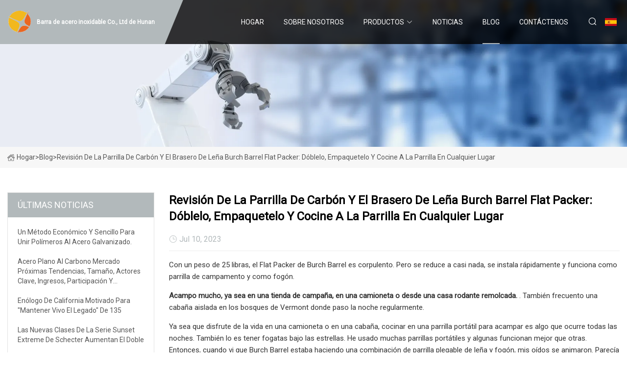

--- FILE ---
content_type: text/html; charset=utf-8
request_url: https://es.huamuview.com/blog/burch-barrel-flat-packer-charcoal-grill-and-wood-fire-pit-review-fold-it-pack-it-and-grill-anywhere.html
body_size: 6727
content:
<!doctype html>
<html lang="es">
<head>
<meta charset="utf-8" />
<title>Revisión de la parrilla de carbón y el brasero de leña Burch Barrel Flat Packer: dóblelo, empaquetelo y cocine a la parrilla en cualquier lugar - Barra de acero inoxidable Co., Ltd de Hunan</title>
<meta name="description" content="Revisión de la parrilla de carbón y el brasero de leña Burch Barrel Flat Packer: dóblelo, empaquetelo y cocine a la parrilla en cualquier lugar" />
<meta name="keywords" content="Revisión de la parrilla de carbón y el brasero de leña Burch Barrel Flat Packer: dóblelo, empaquetelo y cocine a la parrilla en cualquier lugar" />
<meta name="viewport" content="width=device-width, initial-scale=1.0" />
<meta name="application-name" content="Barra de acero inoxidable Co., Ltd de Hunan" />
<meta name="twitter:card" content="summary" />
<meta name="twitter:title" content="Revisión de la parrilla de carbón y el brasero de leña Burch Barrel Flat Packer: dóblelo, empaquetelo y cocine a la parrilla en cualquier lugar - Barra de acero inoxidable Co., Ltd de Hunan" />
<meta name="twitter:description" content="Revisión de la parrilla de carbón y el brasero de leña Burch Barrel Flat Packer: dóblelo, empaquetelo y cocine a la parrilla en cualquier lugar" />
<meta name="twitter:image" content="https://es.huamuview.com/uploadimg/logo39499.png" />
<meta http-equiv="X-UA-Compatible" content="IE=edge" />
<meta property="og:site_name" content="Barra de acero inoxidable Co., Ltd de Hunan" />
<meta property="og:type" content="article" />
<meta property="og:title" content="Revisión de la parrilla de carbón y el brasero de leña Burch Barrel Flat Packer: dóblelo, empaquetelo y cocine a la parrilla en cualquier lugar - Barra de acero inoxidable Co., Ltd de Hunan" />
<meta property="og:description" content="Revisión de la parrilla de carbón y el brasero de leña Burch Barrel Flat Packer: dóblelo, empaquetelo y cocine a la parrilla en cualquier lugar" />
<meta property="og:url" content="https://es.huamuview.com/blog/burch-barrel-flat-packer-charcoal-grill-and-wood-fire-pit-review-fold-it-pack-it-and-grill-anywhere.html" />
<meta property="og:image" content="https://es.huamuview.com/uploadimg/logo39499.png" />
<link href="https://es.huamuview.com/blog/burch-barrel-flat-packer-charcoal-grill-and-wood-fire-pit-review-fold-it-pack-it-and-grill-anywhere.html" rel="canonical" />
<link href="https://es.huamuview.com/uploadimg/ico39499.png" rel="shortcut icon" type="image/x-icon" />
<link href="https://fonts.googleapis.com" rel="preconnect" />
<link href="https://fonts.gstatic.com" rel="preconnect" crossorigin />
<link href="https://fonts.googleapis.com/css2?family=Roboto:wght@400&display=swap" rel="stylesheet" />
<link href="https://es.huamuview.com/themes/storefront/toast.css" rel="stylesheet" />
<link href="https://es.huamuview.com/themes/storefront/grey/style.css" rel="stylesheet" />
<link href="https://es.huamuview.com/themes/storefront/grey/page.css" rel="stylesheet" />
<script type="application/ld+json">
[{
"@context": "https://schema.org/",
"@type": "BreadcrumbList",
"itemListElement": [{
"@type": "ListItem",
"name": "Hogar",
"position": 1,
"item": "https://es.huamuview.com/blog/burch-barrel-flat-packer-charcoal-grill-and-wood-fire-pit-review-fold-it-pack-it-and-grill-anywhere.html/"
},{
"@type": "ListItem",
"name": "Blog",
"position": 2,
"item": "https://es.huamuview.com/blog.html"
},{
"@type": "ListItem",
"name": "Revisión de la parrilla de carbón y el brasero de leña Burch Barrel Flat Packer: dóblelo, empaquetelo y cocine a la parrilla en cualquier lugar",
"position": 3,
"item": "https://es.huamuview.com/blog/burch-barrel-flat-packer-charcoal-grill-and-wood-fire-pit-review-fold-it-pack-it-and-grill-anywhere.html"
}]},{
"@context": "http://schema.org",
"@type": "NewsArticle",
"mainEntityOfPage": {
"@type": "WebPage",
"@id": "https://es.huamuview.com/blog/burch-barrel-flat-packer-charcoal-grill-and-wood-fire-pit-review-fold-it-pack-it-and-grill-anywhere.html"},
"headline": "Barra de acero inoxidable Co., Ltd de Hunan",
"image": {
"@type": "ImageObject",
"url": "https://es.huamuview.com"},
"datePublished": "",
"dateModified": "",
"author": {
"@type": "Organization",
"name": "Barra de acero inoxidable Co., Ltd de Hunan",
"url": "https://es.huamuview.com"},
"publisher": {
"@type": "Organization",
"name": "es.huamuview.com",
"logo": {
"@type": "ImageObject",
"url": "https://es.huamuview.com/uploadimg/logo39499.png"}},
"description": "Revisión de la parrilla de carbón y el brasero de leña Burch Barrel Flat Packer: dóblelo, empaquetelo y cocine a la parrilla en cualquier lugar"
}]
</script>
<script type="text/javascript" src="//info.53hu.net/traffic.js?id=08a984h6ak"></script>
</head>
<body class="index">
<!-- header start -->
<header>
  <div class="container">
    <div class="head-logo"><a href="https://es.huamuview.com/" title="Barra de acero inoxidable Co., Ltd de Hunan"><img src="/uploadimg/logo39499.png" width="50" height="50" alt="Barra de acero inoxidable Co., Ltd de Hunan"><span>Barra de acero inoxidable Co., Ltd de Hunan</span></a></div>
    <div class="menu-btn"><em></em><em></em><em></em></div>
    <div class="head-content">
      <nav class="nav">
        <ul>
          <li><a href="https://es.huamuview.com/">Hogar</a></li>
          <li><a href="/about-us.html">Sobre nosotros</a></li>
          <li><a href="/products.html">Productos</a><em class="iconfont icon-xiangxia"></em>
            <ul class="submenu">
              <li><a href="/stainless-steel-bar.html">Barra de acero inoxidable</a></li>
              <li><a href="/stainless-steel-wire.html">Cable de acero inoxidable</a></li>
              <li><a href="/stainless-steel-coil.html">Bobina de acero inoxidable</a></li>
              <li><a href="/stainless-steel-sheet.html">Hoja de acero inoxidable</a></li>
              <li><a href="/stainless-steel-plate.html">Plato de acero inoxidable</a></li>
              <li><a href="/stainless-steel-pipe-tube.html">Tubo de tuber&#xED;a de acero inoxidable</a></li>
              <li><a href="/stainless-steel-section-profile.html">Perfil de secci&#xF3;n de acero inoxidable</a></li>
              <li><a href="/carbon-steel-galvanized-materials.html">Acero al carbono/materiales galvanizados</a></li>
            </ul>
          </li>
          <li><a href="/news.html">Noticias</a></li>
          <li class="active"><a href="/blog.html">Blog</a></li>
          <li><a href="/contact-us.html">Cont&#xE1;ctenos</a></li>
        </ul>
      </nav>
      <div class="head-search"><em class="iconfont icon-sousuo"></em></div>
      <div class="search-input">
        <input type="text" placeholder="Keyword" id="txtSearch" autocomplete="off">
        <div class="search-btn" onclick="SearchProBtn()" title="Search"><em class="iconfont icon-sousuo" aria-hidden="true"></em></div>
      </div>
      <div class="languagelist">
        <div title="Language" class="languagelist-icon"><span>Language</span></div>
        <div class="languagelist-drop"><span class="languagelist-arrow"></span>
          <ul class="languagelist-wrap">
             <li class="languagelist-active"><a href="https://es.huamuview.com/blog/burch-barrel-flat-packer-charcoal-grill-and-wood-fire-pit-review-fold-it-pack-it-and-grill-anywhere.html"><img src="/themes/storefront/images/language/es.png" width="24" height="16" alt="Espa&#xF1;ol" title="es">Espa&#xF1;ol</a></li>
                                    <li>
                                        <a href="https://www.huamuview.com/blog/burch-barrel-flat-packer-charcoal-grill-and-wood-fire-pit-review-fold-it-pack-it-and-grill-anywhere.html">
                                            <img src="/themes/storefront/images/language/en.png" width="24" height="16" alt="English" title="en">
                                            English
                                        </a>
                                    </li>
                                    <li>
                                        <a href="https://fr.huamuview.com/blog/burch-barrel-flat-packer-charcoal-grill-and-wood-fire-pit-review-fold-it-pack-it-and-grill-anywhere.html">
                                            <img src="/themes/storefront/images/language/fr.png" width="24" height="16" alt="Français" title="fr">
                                            Français
                                        </a>
                                    </li>
                                    <li>
                                        <a href="https://de.huamuview.com/blog/burch-barrel-flat-packer-charcoal-grill-and-wood-fire-pit-review-fold-it-pack-it-and-grill-anywhere.html">
                                            <img src="/themes/storefront/images/language/de.png" width="24" height="16" alt="Deutsch" title="de">
                                            Deutsch
                                        </a>
                                    </li>
                                    <li>
                                        <a href="https://it.huamuview.com/blog/burch-barrel-flat-packer-charcoal-grill-and-wood-fire-pit-review-fold-it-pack-it-and-grill-anywhere.html">
                                            <img src="/themes/storefront/images/language/it.png" width="24" height="16" alt="Italiano" title="it">
                                            Italiano
                                        </a>
                                    </li>
                                    <li>
                                        <a href="https://pt.huamuview.com/blog/burch-barrel-flat-packer-charcoal-grill-and-wood-fire-pit-review-fold-it-pack-it-and-grill-anywhere.html">
                                            <img src="/themes/storefront/images/language/pt.png" width="24" height="16" alt="Português" title="pt">
                                            Português
                                        </a>
                                    </li>
                                    <li>
                                        <a href="https://ja.huamuview.com/blog/burch-barrel-flat-packer-charcoal-grill-and-wood-fire-pit-review-fold-it-pack-it-and-grill-anywhere.html"><img src="/themes/storefront/images/language/ja.png" width="24" height="16" alt="日本語" title="ja"> 日本語</a>
                                    </li>
                                    <li>
                                        <a href="https://ko.huamuview.com/blog/burch-barrel-flat-packer-charcoal-grill-and-wood-fire-pit-review-fold-it-pack-it-and-grill-anywhere.html"><img src="/themes/storefront/images/language/ko.png" width="24" height="16" alt="한국어" title="ko"> 한국어</a>
                                    </li>
                                    <li>
                                        <a href="https://ru.huamuview.com/blog/burch-barrel-flat-packer-charcoal-grill-and-wood-fire-pit-review-fold-it-pack-it-and-grill-anywhere.html"><img src="/themes/storefront/images/language/ru.png" width="24" height="16" alt="Русский" title="ru"> Русский</a>
                                    </li>
           </ul>
        </div>
      </div>
    </div>
  </div>
</header>
<!-- main end -->
<!-- main start -->
<main>
  <div class="inner-banner"><img src="/themes/storefront/images/inner-banner.webp" alt="Revisión de la parrilla de carbón y el brasero de leña Burch Barrel Flat Packer: dóblelo, empaquetelo y cocine a la parrilla en cualquier lugar">
    <div class="inner-content"><a href="https://es.huamuview.com/"><img src="/themes/storefront/images/pagenav-homeicon.webp" alt="Hogar">Hogar</a> > <span>Blog</span> > <span>Revisión de la parrilla de carbón y el brasero de leña Burch Barrel Flat Packer: dóblelo, empaquetelo y cocine a la parrilla en cualquier lugar</span></div>
  </div>
  <div class="container">
    <div class="page-main">
      <div class="page-aside">
        <div class="aside-item">
          <div class="aside-title">&#xDA;LTIMAS NOTICIAS</div>
          <ul class="latest-news">
            <li><a href="/blog/a-cheap-and-simple-method-of-bonding-polymers-to-galvanized-steel.html">
              <div class="info"><span class="title">Un método económico y sencillo para unir polímeros al acero galvanizado.</span></div>
              </a></li>
            <li><a href="/blog/flat-carbon-steel-market-upcoming-trends-size-key-players-revenue-share-and-forecast-2031.html">
              <div class="info"><span class="title">Acero plano al carbono Mercado Próximas tendencias, tamaño, actores clave, ingresos, participación y pronóstico para 2031</span></div>
              </a></li>
            <li><a href="/blog/california-winemaker-motivated-to-keep-alive-the-legacy-of-135.html">
              <div class="info"><span class="title">Enólogo de California motivado para "mantener vivo el legado" de 135</span></div>
              </a></li>
            <li><a href="/blog/schecters-new-sunset-extreme-series-classes-up-the-double.html">
              <div class="info"><span class="title">Las nuevas clases de la serie Sunset Extreme de Schecter aumentan el doble</span></div>
              </a></li>
            <li><a href="/blog/when-will-local-construction-costs-return-to-normal.html">
              <div class="info"><span class="title">¿Cuándo volverán a la normalidad los costos de construcción local?</span></div>
              </a></li>
          </ul>
        </div>
        <div class="aside-item">
          <div class="aside-search">
            <input type="text" placeholder="Keyword" id="AsideSearch" autocomplete="off">
            <button id="AsideBtn" onclick="AsideSearch()"><em class="iconfont icon-sousuo" aria-hidden="true"></em></button>
          </div>
        </div>
      </div>
      <div class="page-content">
        <h1 class="newsdetails-title">Revisión de la parrilla de carbón y el brasero de leña Burch Barrel Flat Packer: dóblelo, empaquetelo y cocine a la parrilla en cualquier lugar</h1>
        <div class="newsdetails-dete"><span><em class="iconfont icon-shijian"></em>Jul 10, 2023</span></div>
        <article><p> Con un peso de 25 libras, el Flat Packer de Burch Barrel es corpulento.  Pero se reduce a casi nada, se instala rápidamente y funciona como parrilla de campamento y como fogón.</p><p><strong>Acampo mucho, ya sea en una tienda de campaña, en una camioneta o desde una casa rodante remolcada.</strong> .  También frecuento una cabaña aislada en los bosques de Vermont donde paso la noche regularmente.</p><p> Ya sea que disfrute de la vida en una camioneta o en una cabaña, cocinar en una parrilla portátil para acampar es algo que ocurre todas las noches.  También lo es tener fogatas bajo las estrellas.  He usado muchas parrillas portátiles y algunas funcionan mejor que otras.  Entonces, cuando vi que Burch Barrel estaba haciendo una combinación de parrilla plegable de leña y fogón, mis oídos se animaron.  Parecía un compañero de campamento ideal para cocinar y disfrutar del fuego en cualquier lugar.</p><p> Así que compré uno para probar en todas mis aventuras de acampada en tiendas de campaña, coches, cabañas y furgonetas.  Lo he estado usando desde julio y, hasta ahora, me ha encantado lo compacto que se almacena y lo fácil que es transportarlo, y lo bien que se cocina.</p><p><strong>En breve</strong>: El Flat Packer de Burch Barrel ($275) es lo último<strong>parrilla de campamento plegable portátil</strong> .  Hecho de acero inoxidable resistente, se pliega y se instala en menos de un minuto para cocinar o encender una fogata.  No hay piezas sueltas que sean fáciles de perder.  Y, cuando llega el momento de hacer las maletas y regresar a casa o al próximo destino, los cuatro paneles de acero inoxidable del Flatpacker se unen para un transporte fácil y compacto.  Es una parrilla pesada, pero hace bien su trabajo.</p><p>Roby Burch, fundador, director ejecutivo y “productor” de Burch Barrel, dice: “El verdadero objetivo para nosotros, con el<strong>Parrilla de barril Burch</strong> Ser nuestro producto estrella, y cocinar con leña y carbón mientras unimos a las personas es nuestra filosofía de empresa, era cómo replicarlo de una manera más portátil.  Queríamos poder ofrecer a los consumidores la misma calidad y diseño cuidadoso en una parrilla portátil”.</p><p> Con Flat Packer Grill, diría que Burch Barrel logró ese objetivo.  Cuando se pliega para su transporte, tres de los cuatro paneles del Flat Packer (la parrilla tiene tres lados y una superficie para asar) se deslizan sobre pasadores en el interior de uno de los paneles.  Luego, los cuatro paneles se aseguran entre sí con correas de velcro con anillos en D resistentes en cada una de las tres esquinas.</p><p> Con la parrilla en modo de transporte, la llevé con el mango ergonómico de madera que está remachado en el exterior de dos de los paneles de la parrilla.  Eso hizo que llevar la parrilla de 25 libras fuera relativamente cómodo.</p><p> Cuando llegué al campamento, solo me tomó alrededor de un minuto ensamblar la parrilla Burch Barrel Flat Packer.  Dos de los tres lados tienen ranuras cortadas en los paneles de acero inoxidable 304 de 3 mm.</p><p> Al deslizar esos dos lados entre sí y luego deslizar el tercer lado en las ranuras de los dos paneles ensamblados, la cámara de combustión en forma de pirámide de la parrilla toma forma.  La parrilla se apoyaba sobre tres patas de chapa con recortes para reducir peso.</p><p> Burch Barrel cortó un círculo de respiraderos oblongos en los tres paneles para facilitar el flujo de aire.  Luego creó una parrilla para cocinar de chapa metálica personalizada que tiene más ventilación que el metal.  Pero, debido a que está hecho de acero de gran calibre, era estable sin importar cuánta carne y verduras le pusiera.</p><p>Según la marca, la superficie de la parrilla del Flat Packer es lo suficientemente grande como para acomodar cuatro filetes, 10 hamburguesas o 24 hot dogs.</p><p>Burch Barrel recomienda utilizar carbón como combustible para el<strong>Empaquetadora plana</strong> .  Quemaba carbón y leña, a veces juntos y otras de forma independiente.</p><p> El carbón era más fácil de controlar: podía agregar uno o dos trozos para mantener el fuego encendido si mis hamburguesas de pollo, bistec o verduras aún no estaban cocidas.  Usé trozos de madera dura para agregar sabor.  Y cuando no tenía carbón a mano, usaba leña para dorar salmón y asar pimientos.  Con la leña como combustible, se tardaba un poco más en conseguir brasas para cocinar y el fuego se apagaba más rápido.</p><p> Cuando terminó la cena, quité el panel de la parrilla con unas pinzas y el Flat Packer sirvió como fogón.  Agregué algunos trozos de madera y me recosté para disfrutar de las estrellas y la calidez calentita del Flat Packer.</p><p>Cuando la parrilla del campamento estuvo fría y quise empacarla, tiré las cenizas y las cepillé con periódico o la lavé con agua, las junté y estuvo lista para funcionar.</p><p> El Flat Packer es funcional.  También es hermoso.  Burch Barrel utilizó los mismos recortes que en su parrilla exclusiva para ventilación y ahorro de peso.  Y tiene un abridor de botellas integrado, solo porque sí.</p><p> La desventaja de una parrilla portátil resistente como esta es que también es pesada.  Esta parrilla, que mide 13,5 pulgadas de alto x 9,75 pulgadas de profundidad cuando está ensamblada, pesa 25 libras.<strong>Muchas parrillas plegables</strong> son mucho más ligeros.  Muchos también se sienten casi desechables.  Este puede recibir una paliza.</p><p> El Flat Packer personal de Burch fue arrastrado por una inundación.  Recuperó las piezas, las lavó con una manguera y la parrilla todavía estaba lista para funcionar.  No hay piezas adicionales que se puedan perder, solo cuatro paneles de acero inoxidable cortados con chorro de agua.  Y no hay bolsa que se engrase o huela mal con los restos de la cena.</p><p>Hay una gran cantidad de<strong>plegable</strong>,<strong>portátil</strong> parrillas del mercado.  Este es superior por la forma inteligente y perfecta con la que se unen las piezas.  Sí, es pesado.  Esto se debe a que está diseñado para acampar en automóviles, fiestas en la playa, barbacoas en el patio trasero y paseos en grupo.</p><p> "El diseño del Flatpacker y la forma en que se combina es especial", dijo Burch.  "No es liviano, pero es compacto y fácil de cargar en la parte trasera de un vehículo de cuatro ruedas, una camioneta o su automóvil".</p><p> Me impresionó la durabilidad, capacidad de empaque y funcionalidad de esta parrilla.  El Flat Packer cumplió todas las promesas que hizo Burch Barrel y sentí que cumplió con el objetivo de la marca de equilibrar calidad y portabilidad en una parrilla para fogones.</p><p> La estufa Überleben Stöker Flatpack es una estufa de leña para acampar que se empaqueta de forma plana y no se estropea ni se queda sin combustible.  Leer más…</p><strong>Acampo mucho, ya sea en una tienda de campaña, en una camioneta o desde una casa rodante remolcada.</strong><strong>En breve</strong><strong>parrilla de campamento plegable portátil</strong><strong>Parrilla de barril Burch</strong><strong>Empaquetadora plana</strong><strong>Muchas parrillas plegables</strong><strong>plegable</strong><strong>portátil</strong></article>
        <div class="sharewrap"></div>
        <div class="prodetails-link">
          <div class="item prev"><em class="iconfont icon-xiangzuo"></em>anterior: <a href="/blog/the-4-best-french-door-refrigerators-of-2023.html">Los 4 mejores refrigeradores de puertas francesas de 2023</a></div>
          <div class="item next"><a href="/blog/the-genius-tiktok-trick-for-magnet.html">El truco genial de TikTok para Magnet</a> :pr&#xF3;ximo<em class="iconfont icon-xiangyou"></em></div>
        </div>
        <div class="prodetails-feedback" id="send">
          <div class="pro-description"></div>
          <input type="hidden" id="in-domain" value="es.huamuview.com">
          <div class="feedback">
            <div class="item">
              <label>Nombre: <span>*</span></label>
              <input type="text" id="in-name">
            </div>
            <div class="item">
              <label>Correo electr&#xF3;nico: <span>*</span></label>
              <input type="text" id="in-email">
            </div>
            <div class="item">
              <label>Tel&#xE9;fono/WhatsApp: <span>*</span></label>
              <input type="text" id="in-phone">
            </div>
            <div class="item">
              <label>Sujeto: <span>*</span></label>
              <input type="text" id="in-subject">
            </div>
            <div class="item">
              <label>Contenido: <span>*</span></label>
              <textarea name="" id="in-content"></textarea>
            </div>
            <div class="sendbtn" id="SubmitName" onclick="SendInquiry()"><span>M&#xE1;ndanos</span></div>
          </div>
        </div>
      </div>
    </div>
  </div>
</main>
 
<!-- main end -->
<!-- footer start -->
<footer>
  <div class="container">
    <div class="foot-item foot-item1"><a href="https://es.huamuview.com/" class="foot-logo" title="Barra de acero inoxidable Co., Ltd de Hunan"><img src="/uploadimg/logo39499.png" width="50" height="50" alt="Barra de acero inoxidable Co., Ltd de Hunan"></a>
      <div class="foot-newsletter">
        <input id="newsletterInt" placeholder="Your Email Address" type="text">
        <button id="newsletterBtn" title="Email"><em class="iconfont icon-zhixiangyou"></em></button>
      </div>
      <div id="newsletter-hint"></div>
      <p class="newsletter-tip">&#xBF;Tengo una pregunta?<a href="https://es.huamuview.com/">Haga clic aqu&#xED;</a></p>
      <div class="foot-share"><a href="#" rel="nofollow" title="facebook"><em class="iconfont icon-facebook"></em></a><a href="#" rel="nofollow" title="linkedin"><em class="iconfont icon-linkedin"></em></a><a href="#" rel="nofollow" title="twitter"><em class="iconfont icon-twitter-fill"></em></a><a href="#" rel="nofollow" title="youtube"><em class="iconfont icon-youtube"></em></a><a href="#" rel="nofollow" title="instagram"><em class="iconfont icon-instagram"></em></a><a href="#" rel="nofollow" title="TikTok"><em class="iconfont icon-icon_TikTok"></em></a></div>
    </div>
    <div class="foot-item foot-item2">
      <div class="foot-title">ENLACES R&#xC1;PIDOS</div>
      <ul>
        <li><a href="https://es.huamuview.com/">Hogar</a></li>
        <li><a href="/about-us.html">Sobre nosotros</a></li>
        <li><a href="/products.html">Productos</a></li>
        <li><a href="/news.html">Noticias</a></li>
        <li><a href="/blog.html">Blog</a></li>
        <li><a href="/contact-us.html">Cont&#xE1;ctenos</a></li>
        <li><a href="/sitemap.xml">mapa del sitio</a></li>
        <li><a href="/privacy-policy.html">Privacy Policy</a></li>
      </ul>
    </div>
    <div class="foot-item foot-item3">
      <div class="foot-title">CATEGORIA DE PRODUCTO</div>
      <ul>
        <li><a href="/stainless-steel-bar.html">Barra de acero inoxidable</a></li>
        <li><a href="/stainless-steel-wire.html">Cable de acero inoxidable</a></li>
        <li><a href="/stainless-steel-coil.html">Bobina de acero inoxidable</a></li>
        <li><a href="/stainless-steel-sheet.html">Hoja de acero inoxidable</a></li>
        <li><a href="/stainless-steel-plate.html">Plato de acero inoxidable</a></li>
        <li><a href="/stainless-steel-pipe-tube.html">Tubo de tubería de acero inoxidable</a></li>
        <li><a href="/stainless-steel-section-profile.html">Perfil de sección de acero inoxidable</a></li>
        <li><a href="/carbon-steel-galvanized-materials.html">Acero al carbono/materiales galvanizados</a></li>
      </ul>
    </div>
    <div class="foot-item foot-item4">
      <div class="foot-title">EMPRESA ASOCIADA</div>
      <ul>
      </ul>
    </div>
  </div>
  <div class="foot-copyright">
    <p>Copyright &copy; es.huamuview.com, Todos los derechos reservados.&nbsp;&nbsp;Correo electr&#xF3;nico: <a href="glen@huamuview.com" target="_blank"><span class="__cf_email__" data-cfemail="7e19121b103e160b1f130b08171b09501d1113">[email&#160;protected]</span></a></p>
  </div>
  <div class="gotop"><em class="iconfont icon-xiangshang"></em></div>
</footer>
<!-- footer end -->
 
<!-- script start -->
<script data-cfasync="false" src="/cdn-cgi/scripts/5c5dd728/cloudflare-static/email-decode.min.js"></script><script src="https://es.huamuview.com/themes/storefront/js/jquery3.6.1.js"></script>
<script src="https://es.huamuview.com/themes/storefront/js/vanilla-lazyload.js"></script>
<script src="https://es.huamuview.com/themes/storefront/js/toast.js"></script>
<script src="https://es.huamuview.com/themes/storefront/js/style.js"></script>
<script src="https://es.huamuview.com/themes/storefront/js/page.js"></script>
<script src="https://es.huamuview.com/themes/storefront/js/axios.min.js"></script>
<script src="https://es.huamuview.com/themes/storefront/js/contact.js"></script>
<script src="https://es.huamuview.com/themes/storefront/js/share.js"></script>
<script defer src="https://static.cloudflareinsights.com/beacon.min.js/vcd15cbe7772f49c399c6a5babf22c1241717689176015" integrity="sha512-ZpsOmlRQV6y907TI0dKBHq9Md29nnaEIPlkf84rnaERnq6zvWvPUqr2ft8M1aS28oN72PdrCzSjY4U6VaAw1EQ==" data-cf-beacon='{"version":"2024.11.0","token":"5a1706cafe6144dc92f6974745122d95","r":1,"server_timing":{"name":{"cfCacheStatus":true,"cfEdge":true,"cfExtPri":true,"cfL4":true,"cfOrigin":true,"cfSpeedBrain":true},"location_startswith":null}}' crossorigin="anonymous"></script>
</body>
</html>


--- FILE ---
content_type: application/javascript
request_url: https://es.huamuview.com/jk23cp0w7g0qw968a52o?c=x7q88m5u
body_size: -256
content:
var id = "55f554d79aba0e39df437deea14235f3";
        
